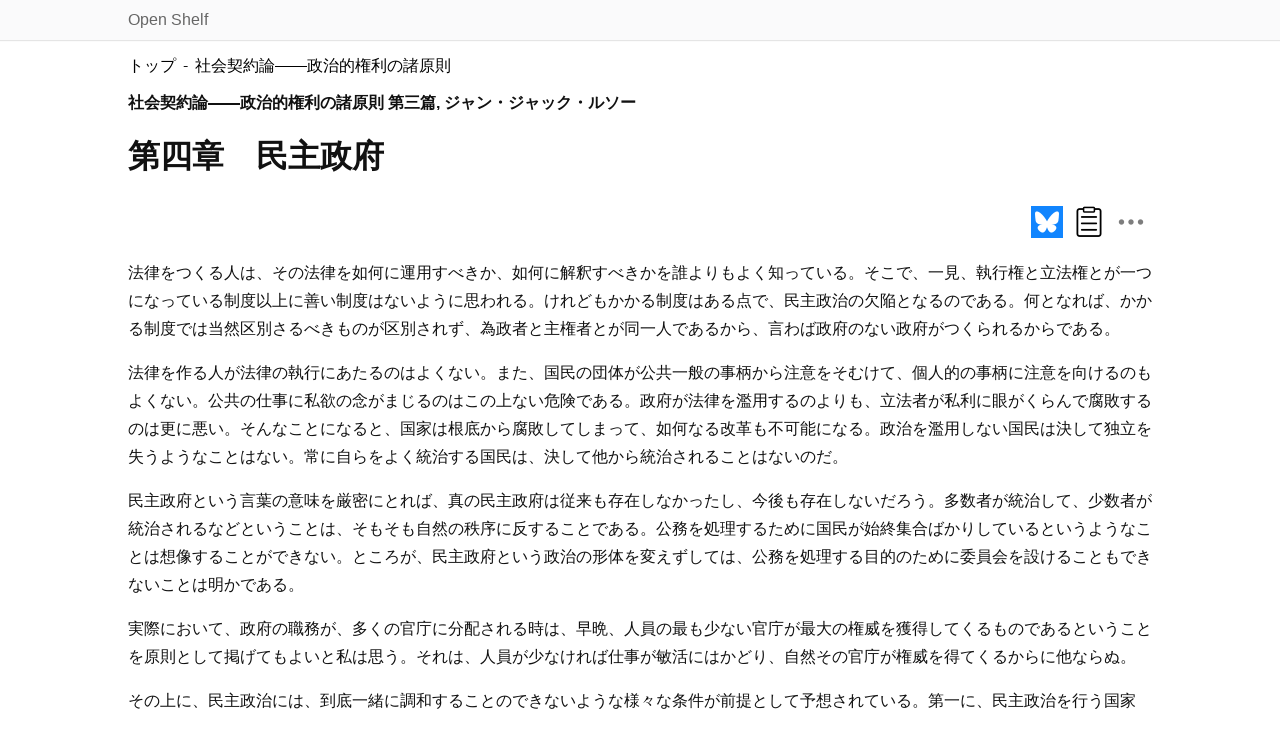

--- FILE ---
content_type: text/html
request_url: https://open-shelf.appspot.com/TheSocialContract/part3/chapter4.html
body_size: 4621
content:
<?xml version="1.0" encoding="UTF-8" ?>
<!DOCTYPE html PUBLIC "-//W3C//DTD XHTML 1.0 Transitional//EN" "http://www.w3.org/TR/xhtml1/DTD/xhtml1-transitional.dtd">
<html xmlns="http://www.w3.org/1999/xhtml" xml:lang="ja" lang="ja">
<head prefix="og: http://ogp.me/ns# fb: http://ogp.me/ns/fb# article: http://ogp.me/ns/article#">
	<meta http-equiv="Content-Type" content="text/html; charset=UTF-8" />
	<meta name="viewport" content="width=device-width,initial-scale=1.0" />
	<meta name="description" content="法律をつくる人は、その法律を如何に運用すべきか、如何に解釈すべきかを誰よりもよく知っている。そこで、一見、執行権と立法権とが一つになっている制度以上に善い制度はないように思われる。けれどもかかる制度は……" />
	<meta property="og:title" content="社会契約論――政治的権利の諸原則 第三篇 第四章　民主政府" />
	<meta property="og:type" content="article" />
	<meta property="og:description" content="法律をつくる人は、その法律を如何に運用すべきか、如何に解釈すべきかを誰よりもよく知っている。そこで、一見、執行権と立法権とが一つになっている制度以上に善い制度はないように思われる。けれどもかかる制度は……" />
	<meta property="og:url" content="https://open-shelf.appspot.com/TheSocialContract/part3/chapter4.html" />
	<meta property="og:site_name" content="open-shelf.appspot.com" />
	<meta property="og:image" content="https://open-shelf.appspot.com/TheSocialContract/thumbnail.jpg" />
	<meta name="twitter:card" content="summary_large_image" />
	<link rel="stylesheet" href="../../lib/default.css" type="text/css" />
	<link rel="stylesheet" href="../../lib/ad.css" type="text/css" />
	<title>社会契約論――政治的権利の諸原則 第三篇 第四章　民主政府</title>
</head>
<body>
<div id="conatiner">
<div id="body-bk">
<div id="body">
<div id="up"><a href="#">↑ページトップへ</a></div>
<div class="advertising-f narrow-only">
	<script async src="//pagead2.googlesyndication.com/pagead/js/adsbygoogle.js"></script>
	<ins class="adsbygoogle narrow-only"
		style="width:100%;height:70px;"
		data-ad-client="ca-pub-3354845483924216"
		data-ad-slot="3304850430"></ins>
	<script>
	(adsbygoogle = window.adsbygoogle || []).push({});
	</script>
</div>
<div id="header-bk"><div id="header"><div class="header-contents"><a href="/">Open Shelf</a></div></div></div>
<ul class="breadcrumb">
	<li itemscope="itemscope" itemtype="http://data-vocabulary.org/Breadcrumb">
	<a href="/" itemprop="url">
		<span itemprop="title">トップ</span>
	</a>
	</li>
	<li itemscope="itemscope" itemtype="http://data-vocabulary.org/Breadcrumb">
	<a href="../index.html" itemprop="url">
		<span itemprop="title">社会契約論――政治的権利の諸原則</span>
	</a>
	</li>
</ul>
<div id="contents">
<div class="title">社会契約論――政治的権利の諸原則 第三篇, ジャン・ジャック・ルソー</div>
<h1>第四章　民主政府</h1>
<div class="lib-social" style="text-align:right;"></div>
<hr/>
<div class="chapter">
<p>法律をつくる人は、その法律を如何に運用すべきか、如何に解釈すべきかを誰よりもよく知っている。そこで、一見、執行権と立法権とが一つになっている制度以上に善い制度はないように思われる。けれどもかかる制度はある点で、民主政治の欠陥となるのである。何となれば、かかる制度では当然区別さるべきものが区別されず、為政者と主権者とが同一人であるから、言わば政府のない政府がつくられるからである。</p>
<p>法律を作る人が法律の執行にあたるのはよくない。また、国民の団体が公共一般の事柄から注意をそむけて、個人的の事柄に注意を向けるのもよくない。公共の仕事に私欲の念がまじるのはこの上ない危険である。政府が法律を濫用するのよりも、立法者が私利に眼がくらんで腐敗するのは更に悪い。そんなことになると、国家は根底から腐敗してしまって、如何なる改革も不可能になる。政治を濫用しない国民は決して独立を失うようなことはない。常に自らをよく統治する国民は、決して他から統治されることはないのだ。</p>
<p>民主政府という言葉の意味を厳密にとれば、真の民主政府は従来も存在しなかったし、今後も存在しないだろう。多数者が統治して、少数者が統治されるなどということは、そもそも自然の秩序に反することである。公務を処理するために国民が始終集合ばかりしているというようなことは想像することができない。ところが、民主政府という政治の形体を変えずしては、公務を処理する目的のために委員会を設けることもできないことは明かである。</p>
<p>実際において、政府の職務が、多くの官庁に分配される時は、早晩、人員の最も少ない官庁が最大の権威を獲得してくるものであるということを原則として掲げてもよいと私は思う。それは、人員が少なければ仕事が敏活にはかどり、自然その官庁が権威を得てくるからに他ならぬ。</p>
<p>その上に、民主政治には、到底一緒に調和することのできないような様々な条件が前提として予想されている。第一に、民主政治を行う国家は、極めて小さい国家で、人民が容易に集合することができ、各市民は容易に他の全市民を知り得る必要がある。第二に、風俗が極めて素朴で複雑な政務や、厄介な議論が起らぬ必要がある。次に人民の地位及び財産が極めて平等でなければならぬ。<ruby>然<rp>（</rp><rt>しか</rt><rp>）</rp></ruby>らざれば、国民の権利と法の権威との均衡は長続きしない。最後に<ruby>奢侈<rp>（</rp><rt>しゃし</rt><rp>）</rp></ruby>が極めて少ないかあるいは全くないことが必要である。何となれば<ruby>奢侈<rp>（</rp><rt>しゃし</rt><rp>）</rp></ruby>は富の結果であるか、あるいは富を必要とするものかである。故に<ruby>奢侈<rp>（</rp><rt>しゃし</rt><rp>）</rp></ruby>は、富者と貧者とを同時に腐敗させる。即ち富者は富をもっているために腐敗し、貧者は富を欲しがるために腐敗するのである。<ruby>奢侈<rp>（</rp><rt>しゃし</rt><rp>）</rp></ruby>は祖国を柔弱と虚栄に売り、国家の市民をことごとく騙りてある者を他の者の奴隷とし、一切の国民を偏見の奴隷とするのである。</p>
<p>ある有名な著述家が、徳 vertu をもって共和国の原則としたのはこのためである（モンテスキューの「法の精神」第三巻第三章を見よ）。何となれば、以上の条件はことごとく徳なくしては支えることができないからである。けれども、この天才（モンテスキューを指す）も区別すべきものを区別しなかったために、しばしば正確を欠き、往々にして明晰を欠き、主権は如何なる国家においても同一であるから、政体の異なるに従って程度は異なるけれども、善く組織された国家ならば如何なる国家においても同一の原理が見出されるということを了解しなかったのである。</p>
<p>更に、民主政治あるいは人民政治程、内乱及び内争の起り易い政治はないということを付言しなければならぬ。何となれば、民主政体程強くかつ不断に政体変更の危険に脅かされているものはなく、民主政体程、その政体を維持するために警戒と勇気とを必要とするものはないからである。民主政体の脳においては、特に、市民は堅忍不抜の力をもって武装し、生涯を通じて、毎日、ポーランドの議会において、有徳の士ポズナン知事〔註〕が言ったように「我は奴隷の平和よりも危険なる自由を選ぶ」Malo periculosam libertatem quam quietum servitium と心の底で言わねばならぬ。</p>
<p class="writeDown">〔註〕ポズナン知事はロレーヌ公でポーランド王の父である。</p>
<p>もし神々をもって成る人民があったら、かかる人民には民主政治が行われるであろう、かくの如き完全な政治は人間には適しない。</p>
</div>
<span class="reflists"></span>
<hr/>
<div class="lib-social"></div>
<div class="pageMove">
<a class="pageMove-button" href="./chapter3.html">&lt;&lt;&nbsp;前へ</a>
<a class="pageMove-button" href="../index.html">目次</a>
<a class="pageMove-button" href="./chapter5.html">次へ&nbsp;&gt;&gt;</a>
</div>
</div>
<div class="advertising-container">
	<div class="advertising-w">
		<script async src="//pagead2.googlesyndication.com/pagead/js/adsbygoogle.js"></script>
		<ins class="adsbygoogle"
			style="display:block"
			data-ad-client="ca-pub-3354845483924216"
			data-ad-slot="3304850430"
			data-ad-format="auto"
			data-full-width-responsive="true"></ins>
		<script>
		(adsbygoogle = window.adsbygoogle || []).push({});
		</script>
	</div>
	<div class="advertising-w wide-only">
		<script async src="//pagead2.googlesyndication.com/pagead/js/adsbygoogle.js"></script>
		<ins class="adsbygoogle"
			style="display:block"
			data-ad-client="ca-pub-3354845483924216"
			data-ad-slot="3304850430"
			data-ad-format="auto"
			data-full-width-responsive="true"></ins>
		<script>
		(adsbygoogle = window.adsbygoogle || []).push({});
		</script>
	</div>
</div>
<ul class="breadcrumb">
	<li itemscope="itemscope" itemtype="http://data-vocabulary.org/Breadcrumb">
	<a href="/" itemprop="url">
		<span itemprop="title">トップ</span>
	</a>
	</li>
	<li itemscope="itemscope" itemtype="http://data-vocabulary.org/Breadcrumb">
	<a href="../index.html" itemprop="url">
		<span itemprop="title">社会契約論――政治的権利の諸原則</span>
	</a>
	</li>
</ul>
<div id="licence"></a></div>
<div id="footer-bk">
	<div id="footer">
		<div style="text-align:right;">
			<div><a href="/PrivacyPolicy.html" target="_self">プライバシーポリシー</a></div>
			<div>Powered by Open Shelf</div>
		</div>
	</div>
</div>
</div>
</div>
</div>
<div id="gtag">
	<script async src="https://www.googletagmanager.com/gtag/js?id=G-EP0YG40TL0"></script>
	<script>
	window.dataLayer = window.dataLayer || [];
	function gtag(){dataLayer.push(arguments);}
	gtag('js', new Date());
	gtag('config', 'G-EP0YG40TL0');
	</script>
</div>
<div id="analytics">
	<script>
	(function(i,s,o,g,r,a,m){i['GoogleAnalyticsObject']=r;i[r]=i[r]||function(){
	(i[r].q=i[r].q||[]).push(arguments)},i[r].l=1*new Date();a=s.createElement(o),
	m=s.getElementsByTagName(o)[0];a.async=1;a.src=g;m.parentNode.insertBefore(a,m)
	})(window,document,'script','//www.google-analytics.com/analytics.js','ga');
	ga('create', 'UA-52394101-1', 'auto');
	ga('send', 'pageview');
	</script>
</div>
<script type="text/javascript" src="../../lib/jquery-1.4.4.min.js"></script>
<script type="text/javascript" src="../../lib/ref.js"></script>
<script type="text/javascript" src="../../lib-social/social.js"></script>
</body>
</html>


--- FILE ---
content_type: text/html; charset=utf-8
request_url: https://www.google.com/recaptcha/api2/aframe
body_size: 267
content:
<!DOCTYPE HTML><html><head><meta http-equiv="content-type" content="text/html; charset=UTF-8"></head><body><script nonce="slDJAqMoObkFmL0zcg7U_g">/** Anti-fraud and anti-abuse applications only. See google.com/recaptcha */ try{var clients={'sodar':'https://pagead2.googlesyndication.com/pagead/sodar?'};window.addEventListener("message",function(a){try{if(a.source===window.parent){var b=JSON.parse(a.data);var c=clients[b['id']];if(c){var d=document.createElement('img');d.src=c+b['params']+'&rc='+(localStorage.getItem("rc::a")?sessionStorage.getItem("rc::b"):"");window.document.body.appendChild(d);sessionStorage.setItem("rc::e",parseInt(sessionStorage.getItem("rc::e")||0)+1);localStorage.setItem("rc::h",'1768594311287');}}}catch(b){}});window.parent.postMessage("_grecaptcha_ready", "*");}catch(b){}</script></body></html>

--- FILE ---
content_type: text/css
request_url: https://open-shelf.appspot.com/lib/default.css
body_size: 2990
content:
@charset "utf-8";
html, body{
	margin: 0;
	padding: 0;
	height: 100%;
	width: 100%;
}
body{
	font-family: "HiraKakuProN-W6", "ヒラギノ角ゴ ProN W6",  Meiryo, メイリオ, sans-serif;
	color: #111111;
}
a{
	color: black;
	text-decoration: none;
}
a:visited{
	color: purple;
}
a:hover{
	text-decoration: underline;
}
a:active{
	color: yellow;
}
a[href^="http"] {
	background:url(link-external.svg) no-repeat right center;
	background-size: 1.2em;
	padding-right: 1.5em;
	margin-right: 0.3em;
}
a[href^="https://youtu.be/"] {
	background:url(YouTube_full-color_icon.svg) no-repeat right center;
	background-size: 1.5em;
	padding-right: 1.8em;
	margin-right: 0.3em;
}
a[href^="https://www.youtube.com/"] {
	background:url(YouTube_full-color_icon.svg) no-repeat right center;
	background-size: 1.5em;
	padding-right: 1.8em;
	margin-right: 0.3em;
}
a[href^="http://open-shelf.appspot.com/"] {
  background:none;
  padding-right:0px;
  margin-right:0px;
}
p{
	line-height: 1.8;
}
div.title{
	font-size:medium;
	font-weight: bold;
}
h1{
	font-size:1.8em;
}
.author{
	color:#777777;
	font-size:medium;
}
.title{
	font-size:medium;
}

td{
	padding:10px;
}

ol.reference{
	font-size:small;
}
ol#index li{
	padding: 0.2em 0;
}
ul li{
	list-style-type: none;
}
ul li::before {
	content: '・';
}
ul.links {
	padding: 0;
}
ul.links li{
	padding: 0.2em 0;
}
.emphasis{
	font-weight:bold;
}

.writeDown{
	margin-left: 2em;
}
.writeDownNext{
	margin-left: 2em;
}
.writeDownParagraphStart{
	margin-left: 2em;
}

.writeDownParagraph{
	margin-left: 2em;
}

.writeDownParagraphEnd{
	margin-left: 2em;
}

.writeDownParagraphSolo{
	margin-left: 2em;
}

.plain{
	font-style: normal;
}
.authority{
	text-align: right;
}
.signature{
	text-align: right;
}
strong.circle {
	font-weight: normal;
	text-emphasis-style: sesame;
	-webkit-text-emphasis-style: sesame;
	-epubt-text-emphasis-style: sesame;
}

.tcy {
	-webkit-text-combine: horizontal;
	-epub-text-combine: horizontal;
	text-combine-upright: all;
}

div.pageMove{
	margin:20px 0px;
	text-align: center;
}

a.pageMove-button{
	margin:5px;
	padding:10px;
	font-size:1.1em;
	color:#ffffff;
	background:none;
	background-color:#33ccff;
}

a.pageMove-button:hover{
	background-color:#0099ff;
	text-decoration: none;
}

#contents{
	margin: 0;
	padding: 0 5px;
}

span.ref{
	display: none;
}
#tooltip{
	position: absolute;
	border: 2px solid #333;
	background: #FFF;
	padding: 5px;
	color: #000;
	display:none;
}
.journal{
	font-style: italic;
	margin-right: 0.25em;
}
table, th, td{
	font-weight: normal;
	text-align:left;
	border-collapse: collapse;
	border-spacing: 0;
	padding: 0 1em;
}
hr{
	display:none;
}

#cover{
	margin-right:20px;
	margin-left:20px;
}

#licence{
	text-align: center;
	color: #999;
}
table.bordered {
	border: solid 1px grey;
	margin: 5px;
	padding: 2px;
}
table.bordered th{
	font-weight: bold;
}
table.bordered th,
table.bordered td{
	border: solid 1px grey;
}
table.only-vertical-border td{	
	border-top: none;
	border-bottom: none;
}
table.bibliography {
	border-collapse: collapse;
	text-align: left;
	line-height: 1.5;
	margin: 0;
}
table.bibliography th {
	font-weight: bold;
}
table.bibliography th,
table.bibliography td{
	padding: 5px;
	width: 100%;
	display: block;
	border-style: none;
}
/* booklist */
table.booklist {
	border-collapse: separate;
	border-spacing: 0px 8px;
	border-style: none;
	margin: 5px 0;
}
table.booklist th{
	display: none;
	padding: 5px;
}
table.booklist td {
	display:block;
	border-style: none;
	padding: 0;
}
table.booklist .title{
	font-size: larger;
}
table.booklist .title::before{
	content: "・";
}
table.booklist .author,
table.booklist .translator{
	text-align: right;
}
table.booklist .translator::after {
	content: " 訳";
}
.article{
	margin: 30px 20px;
	overflow: auto;
}
.releated-link{
	margin: 0px 20px 30px;
	float:left;
	width:35%;
}
.clear-both{
	clear:both;
}
.thumbnail img{
	width:100%;
	max-width:140px;
	float: left;
	margin-right:15px;
 }
.author{
	color:#777777;
	font-size:medium;
}

.releated-link .author{
	font-size:small;
}

.translator{
	color:#777777;
	font-size:medium;
}
a.title{font-size:x-large;}
.releated-link a.title{
	font-size:medium;
}
a.title:visited{color: blue; }
.summary{color:#999999;}
.update{
	color:#777777;
	text-align: right;
}
img.logo{
	width:250px;
}
img{
	max-width:100%;
	max-height:80%;
}
.imagebox{
	float:left;
	margin:10px;
}
.imagebox div.caption{
	text-align:center;
	margin-top:10px;
}
div.clear-imagebox{
	clear:both;
}
figure{
	display: table;
	margin:10px;
}
figcaption{
	display: table-caption;
	caption-side: bottom;
	text-align: center;
	margin-top:10px;
}
.wide-only{
	display:none;
	visibility:hidden;
}
.narrow-only{
	display:inline-block;
	visibility:visible;
}
.break-line{
	display:block;
	height:1px;
	border:none;
	background:linear-gradient(to right, white, gray,  white);
	width:80%;
	margin-top:3em;
	margin-bottom:3em;
}

.breadcrumb {
	padding-left: 0;
}
.breadcrumb li{
	display: inline;
	list-style: none;
}

.breadcrumb li::before {
	content: '';
}
.breadcrumb li::after {
	content: '-';
	padding: 0 3px;
}
.breadcrumb li:last-child::after {
	content: '';
}
.breadcrumb li a {
	text-decoration: none;
}
.breadcrumb li a:hover {
	text-decoration:underline;
}

div#conatiner {
	position: relative;
	min-height: 100%;
	margin-top: 0;
	padding-top: 40px;/* header-bk height*/
}
div#header-bk {
	background-color:  #fafafb;
	box-shadow: 0px 0px 1px 1px rgba(0,0,0,0.1);
	height: 40px;
	width: 100%;
	position: absolute; /* or fixed */
	top: 0;
	left: 0;
	z-index: 999;
}
div#header {
	height: 100%;
	width: 80%;
	margin: auto auto auto 8px;
	display: table;
}
div.header-contents{
	display: table-cell;
	vertical-align: middle;
	color: #666666;
}
div.header-contents a{
	text-decoration: none;
	color: inherit;
}
div.header-contents a:hover {
	color: #111111;
	text-decoration: underline;
}
div#body{
	margin: 0px 5px 30px 5px;
	overflow: hidden;
}
div#body-bk{
	width: 100%;
	padding-bottom: 100px; /* footer-bk height */
}
div#footer-bk{
	background-color:#f1f1f1;
	width:100%;
	height:100px;
	position:absolute;
	bottom:0px;
	left:0px;
	padding:10px 0;
}
div#footer{
	width: 80%;
	height: auto;
	margin: 20px 10px;
	position: absolute;
	right: 0;
}
div#footer a{
	text-decoration:none;
	color: #666666;
}
div#footer a:hover{
	color: #111111;
	text-decoration: underline;
}

/*custom design selector*/
.selector {
	overflow: hidden;
	margin: 2em auto;
	text-align: center;
	display: inline-block;
	position: relative;
	border: 1px solid #bbbbbb;
	border-radius: 2px;
	margin: 0;
}
.selector select {
	width: 100%;
	padding-right: 1em;
	cursor: pointer;
	text-overflow: ellipsis;
	border: none;
	outline: none;
	background: transparent;
	background-image: none;
	box-shadow: none;
	-webkit-appearance: none;
	appearance: none;
	padding: 8px 38px 8px 8px;
}
.selector select::-ms-expand {
	display: none;
}
.selector::before {
	position: absolute;
	top: 0.8em;
	right: 0.9em;
	width: 0;
	height: 0;
	padding: 0;
	content: '';
	border-left: 6px solid transparent;
	border-right: 6px solid transparent;
	border-top: 6px solid #666666;
	pointer-events: none;
}
#up {
	position: fixed;
	bottom: 20px;
	right: 20px;
	z-index: 999;
}
#up a {
	display: block;
	padding: 8px;
	border-radius: 5%;
	background: #fff;
	color: #999;
	font-weight: bold;
	text-decoration: none;
	box-shadow: 0 0 5px #ccc;
	opacity: 0.8;
}
.bold {
	font-weight: bold;
}
img.inline {
    vertical-align: middle;
    margin: 0px 5px;
}
img.block{
    display: block;
    margin: 10px;
}
.equation.block{
	height: 2.5em;
	margin-left: 2em;
}
.equation.inline{
	height: 2.5em;
}
.equation.inline.symbol{
	height: 1.25em;
}
.boxed {
	border: 1px solid;
	width: fit-content;
	margin: 10px;
	padding: 10px;
}
.table-header-nowrap th {
	white-space: nowrap;
	text-align: left;
	vertical-align: top;
	padding: 0;
}
/*If 750px < display-width, following settings are applied.*/
@media(min-width: 750px) {
	a.pageMove-button{
		padding:5px 30px;
		font-size:1.1em;
		color:#ffffff;
		background-color:#33ccff;
	}
	table.bibliography {
		margin: 0;
	}
	table.bibliography th,
	table.bibliography td{
		width: auto;
		padding: 5px;
		vertical-align: top;
		border: 1px solid #ccc;
		display: table-cell;
	}
	/* booklist */
	table.booklist{
		border-collapse:collapse;
		border-style: solid;
	}
	table.booklist th {
		display: table-cell;
		background: #fafafb;
	}
	table.booklist td{
		display: table-cell;
		border-style: solid;
		padding: 5px;
	}
	table.booklist .title{
		font-size: medium;
	}
	table.booklist .title::before{
		content: none;
	}
	table.booklist .author,
	table.booklist .translator{
		text-align: left;
	}
	table.booklist .translator::after {
		content: none;
	}
	.releated-link{
		width:33%;
		max-width:350px;
	}
	/* img{
		max-width:initial;
		max-height:initial;
	} */
	.wide-only{
		display:inline;
		visibility:visible;
	}
	.narrow-only{
		display:none;
		visibility:hidden;
	}
	h1{
		font-size:2em;
	}
	div#header {
		margin: auto;
	}
	div#body{
		margin: 0px 10% 30px 10%;
	}
	#contents{
		padding: 0;
	}
	div#footer{
		margin: 20px auto;
		position: relative;
	}
	ol#index li{
		padding: 0;
	}
	#up {
		visibility: hidden;
	}
	ul.links {
		padding-left: 40px;
	}
	ul.links li{
		padding: 0;
	}
}


--- FILE ---
content_type: text/css
request_url: https://open-shelf.appspot.com/lib/ad.css
body_size: 290
content:
@charset "utf-8";
.advertising{
	margin:50px 0px 30px;
	text-align: center;
}
.advertising-container {
	display: flex;
	justify-content: center;
	margin-bottom: 15px;
	margin-top: 30px;
}
.advertising-w {
	width: 350px; 
	margin:0 5px;
}
.advertising-f{
	display:none;
	visibility: hidden;
	position: fixed;
	bottom: 0;
	left: 0;
	width: 100%;
	z-index: 999;
}

.advertising-books {
	display: block;
	border-radius: 5px;
	background-color: #f1f1f1;
	padding: 10px;
	margin: 10px;
}
.advertising-books .label {
	color: #838383;
}

.advertising-books a[href^="http"] {
  background:unset;
  padding: 0;
  margin: 0;  
}
.advertising-books img{
	max-width: 170px;
	max-height: unset;
	padding: 0;
	margin: 0;
}
.advertising-books ul{
	list-style-type: none;
	padding: 0;
	margin: 0 10px;
}
.advertising-books li{
	margin-bottom: 0.2em;
}
.advertising-books li::before {
	content: unset;
}
.advertising-books .flex {
	display: flex;
}

.advertising-books .book-title{
	margin: 0 10px;
	font-weight: bold;
}

/*If 750px < display-width, following settings are applied.*/
@media(min-width: 750px) {
	.advertising-books {
		display: inline-block;
	}
	.advertising-books li{
		margin-bottom: unset;
	}
}

--- FILE ---
content_type: application/javascript
request_url: https://open-shelf.appspot.com/lib-social/social.js
body_size: 1365
content:
(function() {
	// Get Script path
	var scripts=document.getElementsByTagName('script');
	var path=scripts[scripts.length-1].src.split('?')[0];
	var mydir=path.split('/').slice(0, -1).join('/');
	
	var href=window.location.href;
	var title=document.title;
	var bUrl="https://bsky.app/intent/compose?text=" + title + " " + href;
	var tUrl="https://twitter.com/share?url=" + href + "&text=" + title;
	var fUrl="https://www.facebook.com/sharer/sharer.php?u=" + href;
	var hUrl="http://b.hatena.ne.jp/add?mode=confirm&url=" + href + "&title=" + title;
	var clipboardText=title + "\n" + href;
	
	// Add css for social button
	var heads= document.getElementsByTagName('head');
	heads[heads.length-1].innerHTML += '<link rel="stylesheet" href="'+mydir+'/social.css" type="text/css">';
	
	// Add social buttons
	var html = 
	'<a class="social-link" target="_blank" href="'+bUrl+'" title="Blueskyでシェア"><img class="social-icon" src="'+mydir+'/Bluesky-32.png" alt="Share on Bluesky" width="32"></a>'+
	'<img class="social-icon clipboard" src="'+mydir+'/clipboard-32.png" alt="Copy URL to Clipboard" width="32" title="クリップボードにURLをコピー">'+
	'<img class="social-icon social-others" src="'+mydir+'/other-32.png" alt="Other solical share" width="32" title="その他の方法でシェア">';

	var divs = document.getElementsByClassName('lib-social');
	for(var i=0; i<divs.length; i++){
		divs[i].innerHTML = html;
	}

	// set click event to social buttons
	var shareButton = document.getElementsByClassName("social-link");
	for (var i = 0; i < shareButton.length; i++) {
		shareButton[i].addEventListener("click", function(e) {
			e.preventDefault();
			window.open(this.href, "SNS_window", "width=600, height=500, menubar=no, toolbar=no, scrollbars=yes");
		}, false);
	}

	// ser clipboard text
	var clipboardMessage = document.createElement("div");
	clipboardMessage.className="popup-box";
	document.body.appendChild(clipboardMessage);
	var showMessage = function(message){
		clipboardMessage.innerText=message;
		clipboardMessage.style.display ="block";
		setTimeout(() => {
			clipboardMessage.style.display ="none";
		}, 2000);
	}
	var clipboardButton = document.getElementsByClassName("clipboard");
	for (var i = 0; i < clipboardButton.length; i++) {
		clipboardButton[i].style.cursor="pointer";
		clipboardButton[i].addEventListener("click", function(e){
			const rect = this.getBoundingClientRect();
			clipboardMessage.style.top = `${rect.bottom + window.scrollY}px`;
			clipboardMessage.style.left = `${rect.left + window.scrollX}px`;
			if (!navigator.clipboard) {
				showMessage("このブラウザはクリップボード機能に対応していません。");
				return;
			}
			navigator.clipboard.writeText(clipboardText).then(
				() => { showMessage("クリップボードにリンクをコピーしました。"); },
				() => { showMessage("クリップボードにリンクをコピーできませんでした。"); });
			e.stopPropagation();
		}, false);
	}

	// set other share menu
	var socialMenu = document.createElement("div");
	socialMenu.className="popup-box";
	socialMenu.innerHTML = 
		'<a class="social-link" target="_blank" href="'+tUrl+'" title="Xでシェア"><img class="social-icon" src="'+mydir+'/Twitter-32.png" alt="Share on X" width="32"></a><br />'+
		'<a class="social-link" target="_blank" href="'+fUrl+'" title="Facebookでシェア"><img class="social-icon" src="'+mydir+'/Facebook-32.png" alt="Share on Facebook" width="32"></a><br />'+
		'<a class="social-link" target="_blank" href="'+hUrl+'" title="はてなブックマークに追加"><img class="social-icon" src="'+mydir+'/hatenabookmark-32.png" alt="Bookmark on Hatena Bookmark" width="32"></a>';
	document.body.appendChild(socialMenu);
	var linkListButton = document.getElementsByClassName("social-others");
	for (var i = 0; i < linkListButton.length; i++) {
		linkListButton[i].style.cursor="pointer";
		linkListButton[i].addEventListener("click", function(e){
			if(socialMenu.style.display=="none" || socialMenu.style.display==""){
				const rect = this.getBoundingClientRect();
				socialMenu.style.top = `${rect.bottom + window.scrollY}px`;
				socialMenu.style.left = `${rect.left + window.scrollX}px`;
				socialMenu.style.display ="block";
			}else{
				socialMenu.style.display ="none";
			}
			e.stopPropagation();
		}, false);
	}
	document.addEventListener("click", function(e){
		socialMenu.style.display ="none";
	}, false);
})();
